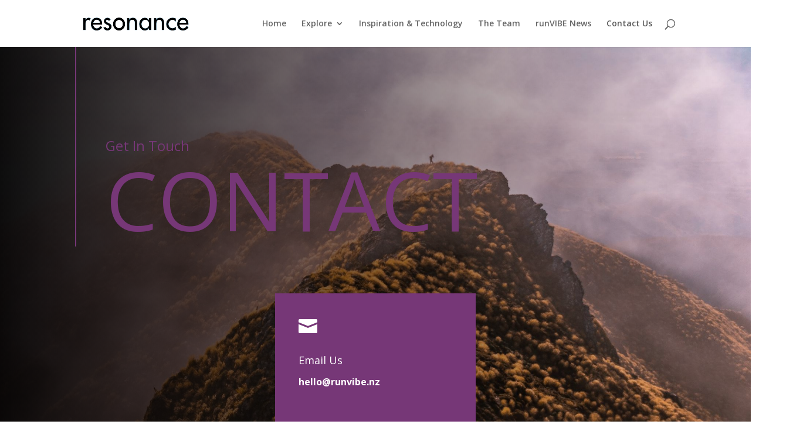

--- FILE ---
content_type: text/css
request_url: https://runvibe.co.nz/wp-content/themes/divi-child/style.css?ver=4.27.4
body_size: 25
content:
/*
 Theme Name:     Divi Child
 Theme URI:      https://www.elegantthemes.com/gallery/divi/
 Description:    Divi Child Theme
 Author:         Elegant Themes - Edited by Resonance Group
 Author URI:     https://resonancegroupnz.com
 Template:       Divi
 Version:        1.0.0
*/
 
 
/* =Theme customization starts here
------------------------------------------------------- */
